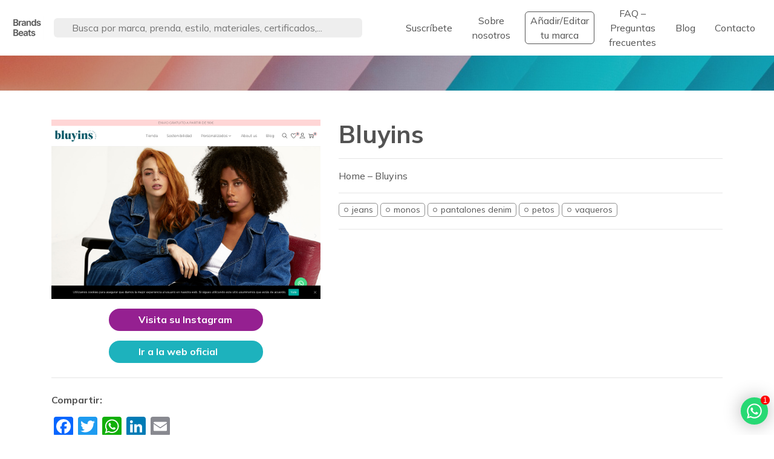

--- FILE ---
content_type: text/html; charset=UTF-8
request_url: https://brandsbeats.com/marcas/bluyins/
body_size: 42086
content:
<!DOCTYPE html><html lang="es"><head>  <script async src="https://www.googletagmanager.com/gtag/js?id=G-GPYEPJ2QD7"></script> <script>window.dataLayer=window.dataLayer||[];function gtag(){dataLayer.push(arguments);}
gtag('js',new Date());gtag('config','G-GPYEPJ2QD7');</script>  <script defer src="https://overtracking.com/p/oHgU2nsb3SO6ceeL"></script> <meta charset="utf-8"><meta name="viewport" content="width=device-width, initial-scale=1, shrink-to-fit=no"><meta name="description" content="<p>Home &#8211; Bluyins</p> "><meta property="og:title" content="Bluyins" /><meta property="og:url" content="https://brandsbeats.com/marcas/bluyins/" /><meta property="og:description" content="<p>Home &#8211; Bluyins</p> " /><meta property="og:image" content="http://res.cloudinary.com/dh401d6bx/image/upload/v1643740797/yaam1thgrrh1sl49gylt.png" /><meta name="author" content="BrandsBeats"><link media="all" href="https://brandsbeats.com/wp-content/cache/autoptimize/css/autoptimize_95a5b01f2bad7c18e2dbe33839e08b41.css" rel="stylesheet"><title>Bluyins | BrandsBeats</title><link rel="icon" type="image/x-icon" href="https://brandsbeats.com/wp-content/themes/brandsbeats/favicon.ico"><meta name='robots' content='max-image-preview:large' /><link rel='dns-prefetch' href='//static.addtoany.com' /><link rel='dns-prefetch' href='//kit.fontawesome.com' /><link rel='dns-prefetch' href='//fonts.googleapis.com' /> <script type="text/javascript">window._wpemojiSettings={"baseUrl":"https:\/\/s.w.org\/images\/core\/emoji\/14.0.0\/72x72\/","ext":".png","svgUrl":"https:\/\/s.w.org\/images\/core\/emoji\/14.0.0\/svg\/","svgExt":".svg","source":{"concatemoji":"https:\/\/brandsbeats.com\/wp-includes\/js\/wp-emoji-release.min.js?ver=6.1.1"}};
/*! This file is auto-generated */
!function(e,a,t){var n,r,o,i=a.createElement("canvas"),p=i.getContext&&i.getContext("2d");function s(e,t){var a=String.fromCharCode,e=(p.clearRect(0,0,i.width,i.height),p.fillText(a.apply(this,e),0,0),i.toDataURL());return p.clearRect(0,0,i.width,i.height),p.fillText(a.apply(this,t),0,0),e===i.toDataURL()}function c(e){var t=a.createElement("script");t.src=e,t.defer=t.type="text/javascript",a.getElementsByTagName("head")[0].appendChild(t)}for(o=Array("flag","emoji"),t.supports={everything:!0,everythingExceptFlag:!0},r=0;r<o.length;r++)t.supports[o[r]]=function(e){if(p&&p.fillText)switch(p.textBaseline="top",p.font="600 32px Arial",e){case"flag":return s([127987,65039,8205,9895,65039],[127987,65039,8203,9895,65039])?!1:!s([55356,56826,55356,56819],[55356,56826,8203,55356,56819])&&!s([55356,57332,56128,56423,56128,56418,56128,56421,56128,56430,56128,56423,56128,56447],[55356,57332,8203,56128,56423,8203,56128,56418,8203,56128,56421,8203,56128,56430,8203,56128,56423,8203,56128,56447]);case"emoji":return!s([129777,127995,8205,129778,127999],[129777,127995,8203,129778,127999])}return!1}(o[r]),t.supports.everything=t.supports.everything&&t.supports[o[r]],"flag"!==o[r]&&(t.supports.everythingExceptFlag=t.supports.everythingExceptFlag&&t.supports[o[r]]);t.supports.everythingExceptFlag=t.supports.everythingExceptFlag&&!t.supports.flag,t.DOMReady=!1,t.readyCallback=function(){t.DOMReady=!0},t.supports.everything||(n=function(){t.readyCallback()},a.addEventListener?(a.addEventListener("DOMContentLoaded",n,!1),e.addEventListener("load",n,!1)):(e.attachEvent("onload",n),a.attachEvent("onreadystatechange",function(){"complete"===a.readyState&&t.readyCallback()})),(e=t.source||{}).concatemoji?c(e.concatemoji):e.wpemoji&&e.twemoji&&(c(e.twemoji),c(e.wpemoji)))}(window,document,window._wpemojiSettings);</script> <link rel='stylesheet' id='brandsbeats_gfonts-css' href='https://fonts.googleapis.com/css2?family=Mulish:wght@200;300;400;500;600;700;800;900;1000&#038;family=Roboto:wght@100;300;400;500;700;900&#038;display=swap' type='text/css' media='all' /> <script type='text/javascript' id='addtoany-core-js-before'>window.a2a_config=window.a2a_config||{};a2a_config.callbacks=[];a2a_config.overlays=[];a2a_config.templates={};a2a_localize={Share:"Compartir",Save:"Guardar",Subscribe:"Suscribir",Email:"Correo electrónico",Bookmark:"Marcador",ShowAll:"Mostrar todo",ShowLess:"Mostrar menos",FindServices:"Encontrar servicio(s)",FindAnyServiceToAddTo:"Encuentra al instante cualquier servicio para añadir a",PoweredBy:"Funciona con",ShareViaEmail:"Compartir por correo electrónico",SubscribeViaEmail:"Suscribirse a través de correo electrónico",BookmarkInYourBrowser:"Añadir a marcadores de tu navegador",BookmarkInstructions:"Presiona «Ctrl+D» o «\u2318+D» para añadir esta página a marcadores",AddToYourFavorites:"Añadir a tus favoritos",SendFromWebOrProgram:"Enviar desde cualquier dirección o programa de correo electrónico ",EmailProgram:"Programa de correo electrónico",More:"Más&#8230;",ThanksForSharing:"¡Gracias por compartir!",ThanksForFollowing:"¡Gracias por seguirnos!"};</script> <script type='text/javascript' defer src='https://static.addtoany.com/menu/page.js' id='addtoany-core-js'></script> <script type='text/javascript' src='https://brandsbeats.com/wp-includes/js/jquery/jquery.min.js?ver=3.6.1' id='jquery-core-js'></script> <script type='text/javascript' src='https://kit.fontawesome.com/0cf1c8a0ca.js' id='brandsbeats_fontawesome-js'></script> <link rel="https://api.w.org/" href="https://brandsbeats.com/wp-json/" /><link rel="EditURI" type="application/rsd+xml" title="RSD" href="https://brandsbeats.com/xmlrpc.php?rsd" /><link rel="wlwmanifest" type="application/wlwmanifest+xml" href="https://brandsbeats.com/wp-includes/wlwmanifest.xml" /><meta name="generator" content="WordPress 6.1.1" /><link rel="canonical" href="https://brandsbeats.com/marcas/bluyins/" /><link rel='shortlink' href='https://brandsbeats.com/?p=226' /><link rel="alternate" type="application/json+oembed" href="https://brandsbeats.com/wp-json/oembed/1.0/embed?url=https%3A%2F%2Fbrandsbeats.com%2Fmarcas%2Fbluyins%2F" /><link rel="alternate" type="text/xml+oembed" href="https://brandsbeats.com/wp-json/oembed/1.0/embed?url=https%3A%2F%2Fbrandsbeats.com%2Fmarcas%2Fbluyins%2F&#038;format=xml" /> <script data-host="https://microanalytics.io" data-dnt="false" src="https://microanalytics.io/js/script.js" id="ZwSg9rf6GA" async defer></script> <script async src="https://pagead2.googlesyndication.com/pagead/js/adsbygoogle.js?client=ca-pub-7012842116353418"
     crossorigin="anonymous"></script> <script defer src="https://widget.tochat.be/bundle.js?key=8e180f0e-2a96-40db-b775-cd17cf6f1e0d"></script>  <script async src="https://www.googletagmanager.com/gtag/js?id=AW-11406640640"></script> <script>window.dataLayer=window.dataLayer||[];function gtag(){dataLayer.push(arguments);}
gtag('js',new Date());gtag('config','AW-11406640640');</script> </head><body class="marcas-template-default single single-marcas postid-226" id="page-top"><nav class="navbar navbar-expand-lg fixed-top px-3 px-lg-0" id="mainNav"><div class="container-fluid"><div class="d-flex flex-md-nowrap w-100 align-items-center justify-content-between"><div class="navbar-search-wrapper mr-xl-5 w-100"><div class="d-flex flex-nowrap align-items-center w-100"> <a class="navbar-brand js-scroll-trigger p-0" href="https://brandsbeats.com"> <img src="/wp-content/uploads/2022/11/Brands-Beats.png" alt="BrandsBeats" title="BrandsBeats" class="logo-header"> </a><form class="position-relative w-100 mr-2" id="navbar-search" action="https://brandsbeats.com/" method="get"> <input type="text" class="w-100" name="s" id="search" value="" placeholder="Busca por marca, prenda, estilo, materiales, certificados,..." /> <button class="search-submit" value="Buscar"><i class="fas fa-search"></i></button></form></div></div><div class="menu-wrapper d-none d-lg-block" id="navbarResponsive"><ul id="menu-menu-principal" class="navbar-nav m-auto w-100 d-flex justify-content-between align-items-center"><li id="menu-item-23" class="menu-item menu-item-type-post_type menu-item-object-page menu-item-23 nav-item mx-1 mx-xl-2"><a href="https://brandsbeats.com/subscribe/" class="nav-link js-scroll-trigger text-center">Suscríbete</a></li><li id="menu-item-22" class="menu-item menu-item-type-post_type menu-item-object-page menu-item-22 nav-item mx-1 mx-xl-2"><a href="https://brandsbeats.com/about-us/" class="nav-link js-scroll-trigger text-center">Sobre nosotros</a></li><li id="menu-item-21" class="featured menu-item menu-item-type-post_type menu-item-object-page menu-item-21 nav-item mx-1 mx-xl-2"><a href="https://brandsbeats.com/addbrand/" class="nav-link js-scroll-trigger text-center">Añadir/Editar tu marca</a></li><li id="menu-item-20" class="menu-item menu-item-type-post_type menu-item-object-page menu-item-20 nav-item mx-1 mx-xl-2"><a href="https://brandsbeats.com/faq/" class="nav-link js-scroll-trigger text-center">FAQ – Preguntas frecuentes</a></li><li id="menu-item-1903" class="menu-item menu-item-type-post_type menu-item-object-page menu-item-1903 nav-item mx-1 mx-xl-2"><a href="https://brandsbeats.com/blog/" class="nav-link js-scroll-trigger text-center">Blog</a></li><li id="menu-item-19" class="menu-item menu-item-type-post_type menu-item-object-page menu-item-19 nav-item mx-1 mx-xl-2"><a href="https://brandsbeats.com/contact/" class="nav-link js-scroll-trigger text-center">Contacto</a></li></ul></div> <a href="#menu" class="d-block d-lg-none ml-3" id="toggle"><span></span></a><div id="mySidenav" class="sidenav d-block d-lg-none"><ul id="menu-menu-principal-1" class="navbar-nav"><li class="menu-item menu-item-type-post_type menu-item-object-page menu-item-23 nav-item"><a href="https://brandsbeats.com/subscribe/" class="nav-link js-scroll-trigger">Suscríbete</a></li><li class="menu-item menu-item-type-post_type menu-item-object-page menu-item-22 nav-item"><a href="https://brandsbeats.com/about-us/" class="nav-link js-scroll-trigger">Sobre nosotros</a></li><li class="featured menu-item menu-item-type-post_type menu-item-object-page menu-item-21 nav-item"><a href="https://brandsbeats.com/addbrand/" class="nav-link js-scroll-trigger">Añadir/Editar tu marca</a></li><li class="menu-item menu-item-type-post_type menu-item-object-page menu-item-20 nav-item"><a href="https://brandsbeats.com/faq/" class="nav-link js-scroll-trigger">FAQ – Preguntas frecuentes</a></li><li class="menu-item menu-item-type-post_type menu-item-object-page menu-item-1903 nav-item"><a href="https://brandsbeats.com/blog/" class="nav-link js-scroll-trigger">Blog</a></li><li class="menu-item menu-item-type-post_type menu-item-object-page menu-item-19 nav-item"><a href="https://brandsbeats.com/contact/" class="nav-link js-scroll-trigger">Contacto</a></li></ul></div></div></div></nav><div class="wrapper"><div class="post"><div class="header-page text-white py-5" style="background-image: url('https://brandsbeats.com/wp-content/themes/brandsbeats/img/bg-header.jpeg')"></div><div class="container"><section class="primary-content pt-5 pb-5"><div class="row"><div class="col-md-5 mb-4 mb-md-0"> <a href="https://www.bluyins.com/?utm_source=brandsbeats.com&utm_medium=referral" title="Bluyins" target="_blank"><img alt="Bluyins" src="http://res.cloudinary.com/dh401d6bx/image/upload/v1643740797/yaam1thgrrh1sl49gylt.png" class="img-fluid"></a> <a href="https://www.instagram.com/p/CWoYmwfLxmN/" target="_blank" class="btn btn-instagram mx-auto mt-3 d-table"><i class="fa-brands fa-instagram"></i> Visita su Instagram</a> <a href="https://www.bluyins.com/?utm_source=brandsbeats.com&utm_medium=referral" target="_blank" class="btn btn-web mx-auto mt-3 d-table"><i class="fa-solid fa-globe"></i> Ir a la web oficial</a></div><div class="col-md-7 mb-4 mb-md-0"><div class="w-100 d-flex justify-content-between align-items-end"><h1 class="title-post mb-0 pb-0 font-weight-bold">Bluyins</h1></div><hr><p>Home &#8211; Bluyins</p><hr><ul class="tags"><li><a href="https://brandsbeats.com/product-type/jeans/">jeans</a></li><li><a href="https://brandsbeats.com/product-type/monos/">monos</a></li><li><a href="https://brandsbeats.com/product-type/pantalones-denim/">pantalones denim</a></li><li><a href="https://brandsbeats.com/product-type/petos/">petos</a></li><li><a href="https://brandsbeats.com/product-type/vaqueros/">vaqueros</a></li></ul><hr></div></div><hr class="my-4"><p><strong>Compartir:</strong></p><div class="addtoany_shortcode"><div class="a2a_kit a2a_kit_size_32 addtoany_list" data-a2a-url="https://brandsbeats.com/marcas/bluyins/" data-a2a-title="Bluyins"><a class="a2a_button_facebook" href="https://www.addtoany.com/add_to/facebook?linkurl=https%3A%2F%2Fbrandsbeats.com%2Fmarcas%2Fbluyins%2F&amp;linkname=Bluyins" title="Facebook" rel="nofollow noopener" target="_blank"></a><a class="a2a_button_twitter" href="https://www.addtoany.com/add_to/twitter?linkurl=https%3A%2F%2Fbrandsbeats.com%2Fmarcas%2Fbluyins%2F&amp;linkname=Bluyins" title="Twitter" rel="nofollow noopener" target="_blank"></a><a class="a2a_button_whatsapp" href="https://www.addtoany.com/add_to/whatsapp?linkurl=https%3A%2F%2Fbrandsbeats.com%2Fmarcas%2Fbluyins%2F&amp;linkname=Bluyins" title="WhatsApp" rel="nofollow noopener" target="_blank"></a><a class="a2a_button_linkedin" href="https://www.addtoany.com/add_to/linkedin?linkurl=https%3A%2F%2Fbrandsbeats.com%2Fmarcas%2Fbluyins%2F&amp;linkname=Bluyins" title="LinkedIn" rel="nofollow noopener" target="_blank"></a><a class="a2a_button_email" href="https://www.addtoany.com/add_to/email?linkurl=https%3A%2F%2Fbrandsbeats.com%2Fmarcas%2Fbluyins%2F&amp;linkname=Bluyins" title="Email" rel="nofollow noopener" target="_blank"></a></div></div><hr><h2 class="font-weight-bold mb-4">Descubre otras marcas que te puedan interesar:</h2><h3 class="mb-0">Resultados por: <span class="font-weight-bold">jeans</span></h3><hr class="mt-1"><div class="row mb-4"><div class="col-md-4 mb-4"> <a href="https://brandsbeats.com/marcas/vandenride/" class="mb-3 d-block" title="Vandenride"> <img src="http://res.cloudinary.com/dh401d6bx/image/upload/v1643741013/xbvdax8wfc0keckglarg.png" alt="Vandenride" class="img-fluid"> </a><h3 class="mb-0 pb-0 font-weight-bold"> <a href="https://brandsbeats.com/marcas/vandenride/">Vandenride</a></h3><hr><ul class="tags"><li><a href="https://brandsbeats.com/product-type/camisetas/">camisetas</a></li><li><a href="https://brandsbeats.com/product-type/gorras/">gorras</a></li><li><a href="https://brandsbeats.com/product-type/gorros/">gorros</a></li><li><a href="https://brandsbeats.com/product-type/jeans/">jeans</a></li><li><a href="https://brandsbeats.com/product-type/pantalones-denim/">pantalones denim</a></li><li><a href="https://brandsbeats.com/product-type/vaqueros/">vaqueros</a></li></ul></div><div class="col-md-4 mb-4"> <a href="https://brandsbeats.com/marcas/ofaneco/" class="mb-3 d-block" title="Ofaneco"> <img src="http://res.cloudinary.com/dh401d6bx/image/upload/v1643740307/jwjbjxahivtpniuga2t0.png" alt="Ofaneco" class="img-fluid"> </a><h3 class="mb-0 pb-0 font-weight-bold"> <a href="https://brandsbeats.com/marcas/ofaneco/">Ofaneco</a></h3><hr><ul class="tags"><li><a href="https://brandsbeats.com/product-type/abrigos/">abrigos</a></li><li><a href="https://brandsbeats.com/product-type/banadores/">bañadores</a></li><li><a href="https://brandsbeats.com/product-type/bikinis/">bikinis</a></li><li><a href="https://brandsbeats.com/product-type/blusas/">blusas</a></li><li><a href="https://brandsbeats.com/product-type/camisas/">camisas</a></li><li><a href="https://brandsbeats.com/product-type/camisetas/">camisetas</a></li><li><a href="https://brandsbeats.com/product-type/chaquetas/">chaquetas</a></li><li><a href="https://brandsbeats.com/product-type/faldas/">faldas</a></li><li><a href="https://brandsbeats.com/product-type/jeans/">jeans</a></li><li><a href="https://brandsbeats.com/product-type/monos/">monos</a></li><li><a href="https://brandsbeats.com/product-type/pantalones/">pantalones</a></li><li><a href="https://brandsbeats.com/product-type/sudaderas/">sudaderas</a></li><li><a href="https://brandsbeats.com/product-type/tops/">tops</a></li><li><a href="https://brandsbeats.com/product-type/vaqueros/">vaqueros</a></li><li><a href="https://brandsbeats.com/product-type/vestidos/">vestidos</a></li></ul></div><div class="col-md-4 mb-4"> <a href="https://brandsbeats.com/marcas/alohas/" class="mb-3 d-block" title="Alohas"> <img src="http://res.cloudinary.com/dh401d6bx/image/upload/v1643740960/ijeolwwqy4hbtiopccfa.png" alt="Alohas" class="img-fluid"> </a><h3 class="mb-0 pb-0 font-weight-bold"> <a href="https://brandsbeats.com/marcas/alohas/">Alohas</a></h3><hr><ul class="tags"><li><a href="https://brandsbeats.com/product-type/alpargatas/">alpargatas</a></li><li><a href="https://brandsbeats.com/product-type/banadores/">bañadores</a></li><li><a href="https://brandsbeats.com/product-type/bolsos/">bolsos</a></li><li><a href="https://brandsbeats.com/product-type/botas/">botas</a></li><li><a href="https://brandsbeats.com/product-type/faldas/">faldas</a></li><li><a href="https://brandsbeats.com/target-audience/mujer/">mujer</a></li><li><a href="https://brandsbeats.com/product-type/sandalias/">sandalias</a></li><li><a href="https://brandsbeats.com/product-type/shorts/">shorts</a></li><li><a href="https://brandsbeats.com/product-type/tops/">tops</a></li><li><a href="https://brandsbeats.com/product-type/vaqueros/">vaqueros</a></li><li><a href="https://brandsbeats.com/product-type/vestidos/">vestidos</a></li></ul></div></div><h3 class="mb-0">Resultados por: <span class="font-weight-bold">monos</span></h3><hr class="mt-1"><div class="row mb-4"><div class="col-md-4 mb-4"> <a href="https://brandsbeats.com/marcas/nadadelazos/" class="mb-3 d-block" title="Nada de lazos – marca cerrada"> <img src="http://res.cloudinary.com/dh401d6bx/image/upload/v1643740890/dlccrdmdr9mfxtsakhfo.png" alt="Nada de lazos – marca cerrada" class="img-fluid"> </a><h3 class="mb-0 pb-0 font-weight-bold"> <a href="https://brandsbeats.com/marcas/nadadelazos/">Nada de lazos – marca cerrada</a></h3><hr><ul class="tags"><li><a href="https://brandsbeats.com/product-type/abrigos/">abrigos</a></li><li><a href="https://brandsbeats.com/product-type/bodies/">bodies</a></li><li><a href="https://brandsbeats.com/product-type/calcetines/">calcetines</a></li><li><a href="https://brandsbeats.com/product-type/camisetas/">camisetas</a></li><li><a href="https://brandsbeats.com/product-type/cardigans/">cárdigans</a></li><li><a href="https://brandsbeats.com/product-type/chaquetas/">chaquetas</a></li><li><a href="https://brandsbeats.com/product-type/faldas/">faldas</a></li><li><a href="https://brandsbeats.com/product-type/jerseis/">jerséis</a></li><li><a href="https://brandsbeats.com/product-type/leggings/">leggings</a></li><li><a href="https://brandsbeats.com/product-type/leotardos/">leotardos</a></li><li><a href="https://brandsbeats.com/product-type/mallas/">mallas</a></li><li><a href="https://brandsbeats.com/product-type/monos/">monos</a></li><li><a href="https://brandsbeats.com/target-audience/mujer/">mujer</a></li><li><a href="https://brandsbeats.com/target-audience/ninos/">niños</a></li><li><a href="https://brandsbeats.com/product-type/pantalones/">pantalones</a></li><li><a href="https://brandsbeats.com/product-type/petos/">petos</a></li><li><a href="https://brandsbeats.com/product-type/sudaderas/">sudaderas</a></li><li><a href="https://brandsbeats.com/product-type/vestidos/">vestidos</a></li></ul></div><div class="col-md-4 mb-4"> <a href="https://brandsbeats.com/marcas/porfinlocas/" class="mb-3 d-block" title="Por Fin Locas"> <img src="http://res.cloudinary.com/dh401d6bx/image/upload/v1643740875/neo74cchevnhcxxtqgpa.png" alt="Por Fin Locas" class="img-fluid"> </a><h3 class="mb-0 pb-0 font-weight-bold"> <a href="https://brandsbeats.com/marcas/porfinlocas/">Por Fin Locas</a></h3><hr><ul class="tags"><li><a href="https://brandsbeats.com/product-type/blusas/">blusas</a></li><li><a href="https://brandsbeats.com/product-type/camisetas/">camisetas</a></li><li><a href="https://brandsbeats.com/product-type/chaquetas/">chaquetas</a></li><li><a href="https://brandsbeats.com/product-category/complementos/">complementos</a></li><li><a href="https://brandsbeats.com/product-type/faldas/">faldas</a></li><li><a href="https://brandsbeats.com/product-type/monos/">monos</a></li><li><a href="https://brandsbeats.com/target-audience/mujer/">mujer</a></li><li><a href="https://brandsbeats.com/product-type/pantalones/">pantalones</a></li><li><a href="https://brandsbeats.com/product-type/tops/">tops</a></li><li><a href="https://brandsbeats.com/product-type/vestidos/">vestidos</a></li></ul></div><div class="col-md-4 mb-4"> <a href="https://brandsbeats.com/marcas/cicersurf/" class="mb-3 d-block" title="Cicersurf"> <img src="http://res.cloudinary.com/dh401d6bx/image/upload/v1643741029/fyqcpngdfgrkuqfjrqe1.png" alt="Cicersurf" class="img-fluid"> </a><h3 class="mb-0 pb-0 font-weight-bold"> <a href="https://brandsbeats.com/marcas/cicersurf/">Cicersurf</a></h3><hr><ul class="tags"><li><a href="https://brandsbeats.com/product-type/camisetas/">camisetas</a></li><li><a href="https://brandsbeats.com/product-type/chaquetas/">chaquetas</a></li><li><a href="https://brandsbeats.com/target-audience/hombre/">hombre</a></li><li><a href="https://brandsbeats.com/product-type/joggers/">joggers</a></li><li><a href="https://brandsbeats.com/product-type/leggings/">leggings</a></li><li><a href="https://brandsbeats.com/product-type/mallas/">mallas</a></li><li><a href="https://brandsbeats.com/product-type/monos/">monos</a></li><li><a href="https://brandsbeats.com/target-audience/mujer/">mujer</a></li><li><a href="https://brandsbeats.com/certificados/oeko-tex/">OEKO-TEX</a></li><li><a href="https://brandsbeats.com/product-type/pantalones/">pantalones</a></li><li><a href="https://brandsbeats.com/product-type/polos/">polos</a></li><li><a href="https://brandsbeats.com/product-type/tops/">tops</a></li></ul></div></div><h3 class="mb-0">Resultados por: <span class="font-weight-bold">pantalones denim</span></h3><hr class="mt-1"><div class="row mb-4"><div class="col-md-4 mb-4"> <a href="https://brandsbeats.com/marcas/capitandenim/" class="mb-3 d-block" title="Capitandenim"> <img src="http://res.cloudinary.com/dh401d6bx/image/upload/v1643741016/m5arrie6xvvtn7qv4anw.png" alt="Capitandenim" class="img-fluid"> </a><h3 class="mb-0 pb-0 font-weight-bold"> <a href="https://brandsbeats.com/marcas/capitandenim/">Capitandenim</a></h3><hr><ul class="tags"><li><a href="https://brandsbeats.com/product-type/jeans/">jeans</a></li><li><a href="https://brandsbeats.com/product-type/pantalones-denim/">pantalones denim</a></li><li><a href="https://brandsbeats.com/product-type/vaqueros/">vaqueros</a></li></ul></div><div class="col-md-4 mb-4"> <a href="https://brandsbeats.com/marcas/xiroeco/" class="mb-3 d-block" title="Xiro Eco &#8211; Vaqueros gallegos 75€ y 120€ GOTS"> <img src="http://res.cloudinary.com/dh401d6bx/image/upload/v1643740795/oxy6ummxs6mpatamyr0b.png" alt="Xiro Eco &#8211; Vaqueros gallegos 75€ y 120€ GOTS" class="img-fluid"> </a><h3 class="mb-0 pb-0 font-weight-bold"> <a href="https://brandsbeats.com/marcas/xiroeco/">Xiro Eco &#8211; Vaqueros gallegos 75€ y 120€ GOTS</a></h3><hr><ul class="tags"><li><a href="https://brandsbeats.com/product-category/accesorios/">accesorios</a></li><li><a href="https://brandsbeats.com/product-type/camisas/">camisas</a></li><li><a href="https://brandsbeats.com/product-type/camisetas/">camisetas</a></li><li><a href="https://brandsbeats.com/atributos_marca/ecologicos/">ecológicos</a></li><li><a href="https://brandsbeats.com/certificados/gots/">GOTS</a></li><li><a href="https://brandsbeats.com/target-audience/hombre/">hombre</a></li><li><a href="https://brandsbeats.com/product-type/jeans/">jeans</a></li><li><a href="https://brandsbeats.com/target-audience/jovenes/">jóvenes</a></li><li><a href="https://brandsbeats.com/target-audience/mujer/">mujer</a></li><li><a href="https://brandsbeats.com/product-type/pantalones-denim/">pantalones denim</a></li><li><a href="https://brandsbeats.com/product-type/vaqueros/">vaqueros</a></li></ul></div><div class="col-md-4 mb-4"> <a href="https://brandsbeats.com/marcas/isto/" class="mb-3 d-block" title="Isto"> <img src="http://res.cloudinary.com/dh401d6bx/image/upload/v1643740217/ozaoxrke6ven1gub3ha8.jpg" alt="Isto" class="img-fluid"> </a><h3 class="mb-0 pb-0 font-weight-bold"> <a href="https://brandsbeats.com/marcas/isto/">Isto</a></h3><hr><ul class="tags"><li><a href="https://brandsbeats.com/product-category/accesorios/">accesorios</a></li><li><a href="https://brandsbeats.com/product-type/calcetines/">calcetines</a></li><li><a href="https://brandsbeats.com/product-type/camisas/">camisas</a></li><li><a href="https://brandsbeats.com/product-type/camisetas/">camisetas</a></li><li><a href="https://brandsbeats.com/product-type/chaquetas/">chaquetas</a></li><li><a href="https://brandsbeats.com/target-audience/hombre/">hombre</a></li><li><a href="https://brandsbeats.com/product-type/jerseis/">jerséis</a></li><li><a href="https://brandsbeats.com/target-audience/mujer/">mujer</a></li><li><a href="https://brandsbeats.com/product-type/pantalones/">pantalones</a></li><li><a href="https://brandsbeats.com/product-type/pantalones-denim/">pantalones denim</a></li><li><a href="https://brandsbeats.com/atributos_marca/portugal/">portugal</a></li><li><a href="https://brandsbeats.com/product-type/shorts/">shorts</a></li><li><a href="https://brandsbeats.com/atributos_marca/transparencia/">transparencia</a></li></ul></div></div><h3 class="mb-0">Resultados por: <span class="font-weight-bold">petos</span></h3><hr class="mt-1"><div class="row mb-4"><div class="col-md-4 mb-4"> <a href="https://brandsbeats.com/marcas/nadadelazos/" class="mb-3 d-block" title="Nada de lazos – marca cerrada"> <img src="http://res.cloudinary.com/dh401d6bx/image/upload/v1643740890/dlccrdmdr9mfxtsakhfo.png" alt="Nada de lazos – marca cerrada" class="img-fluid"> </a><h3 class="mb-0 pb-0 font-weight-bold"> <a href="https://brandsbeats.com/marcas/nadadelazos/">Nada de lazos – marca cerrada</a></h3><hr><ul class="tags"></ul></div><div class="col-md-4 mb-4"> <a href="https://brandsbeats.com/marcas/mekkdes/" class="mb-3 d-block" title="Mekkdes"> <img src="http://res.cloudinary.com/dh401d6bx/image/upload/v1643739614/jqt9hsyex62afftradet.png" alt="Mekkdes" class="img-fluid"> </a><h3 class="mb-0 pb-0 font-weight-bold"> <a href="https://brandsbeats.com/marcas/mekkdes/">Mekkdes</a></h3><hr><ul class="tags"><li><a href="https://brandsbeats.com/product-type/abrigos/">abrigos</a></li><li><a href="https://brandsbeats.com/product-category/accesorios/">accesorios</a></li><li><a href="https://brandsbeats.com/product-type/calcetines/">calcetines</a></li><li><a href="https://brandsbeats.com/product-type/camisas/">camisas</a></li><li><a href="https://brandsbeats.com/product-type/camisetas/">camisetas</a></li><li><a href="https://brandsbeats.com/product-type/faldas/">faldas</a></li><li><a href="https://brandsbeats.com/product-type/gorras/">gorras</a></li><li><a href="https://brandsbeats.com/target-audience/hombre/">hombre</a></li><li><a href="https://brandsbeats.com/product-type/joggers/">joggers</a></li><li><a href="https://brandsbeats.com/target-audience/mujer/">mujer</a></li><li><a href="https://brandsbeats.com/product-type/pantalones/">pantalones</a></li><li><a href="https://brandsbeats.com/product-type/pantalones-denim/">pantalones denim</a></li><li><a href="https://brandsbeats.com/product-type/petos/">petos</a></li><li><a href="https://brandsbeats.com/product-type/sudaderas/">sudaderas</a></li><li><a href="https://brandsbeats.com/product-type/trajes/">trajes</a></li><li><a href="https://brandsbeats.com/product-type/vestidos/">vestidos</a></li><li><a href="https://brandsbeats.com/product-type/zapatillas/">zapatillas</a></li></ul></div><div class="col-md-4 mb-4"> <a href="https://brandsbeats.com/marcas/pitagora/" class="mb-3 d-block" title="Pitagora"> <img src="http://res.cloudinary.com/dh401d6bx/image/upload/v1643740665/x1dm4laa9gwkpqefcql5.png" alt="Pitagora" class="img-fluid"> </a><h3 class="mb-0 pb-0 font-weight-bold"> <a href="https://brandsbeats.com/marcas/pitagora/">Pitagora</a></h3><hr><ul class="tags"><li><a href="https://brandsbeats.com/target-audience/ninos/">niños</a></li><li><a href="https://brandsbeats.com/atributos_marca/oversize/">oversize</a></li><li><a href="https://brandsbeats.com/product-type/petos/">petos</a></li><li><a href="https://brandsbeats.com/product-type/unisex/">unisex</a></li></ul></div></div><h3 class="mb-0">Resultados por: <span class="font-weight-bold">vaqueros</span></h3><hr class="mt-1"><div class="row mb-4"><div class="col-md-4 mb-4"> <a href="https://brandsbeats.com/marcas/xiroeco/" class="mb-3 d-block" title="Xiro Eco &#8211; Vaqueros gallegos 75€ y 120€ GOTS"> <img src="http://res.cloudinary.com/dh401d6bx/image/upload/v1643740795/oxy6ummxs6mpatamyr0b.png" alt="Xiro Eco &#8211; Vaqueros gallegos 75€ y 120€ GOTS" class="img-fluid"> </a><h3 class="mb-0 pb-0 font-weight-bold"> <a href="https://brandsbeats.com/marcas/xiroeco/">Xiro Eco &#8211; Vaqueros gallegos 75€ y 120€ GOTS</a></h3><hr><ul class="tags"></ul></div><div class="col-md-4 mb-4"> <a href="https://brandsbeats.com/marcas/capitandenim/" class="mb-3 d-block" title="Capitandenim"> <img src="http://res.cloudinary.com/dh401d6bx/image/upload/v1643741016/m5arrie6xvvtn7qv4anw.png" alt="Capitandenim" class="img-fluid"> </a><h3 class="mb-0 pb-0 font-weight-bold"> <a href="https://brandsbeats.com/marcas/capitandenim/">Capitandenim</a></h3><hr><ul class="tags"></ul></div><div class="col-md-4 mb-4"> <a href="https://brandsbeats.com/marcas/weltclothes/" class="mb-3 d-block" title="Welt Clothes"> <img src="http://res.cloudinary.com/dh401d6bx/image/upload/v1643740166/r97jqubkg3qdj2ytzszz.png" alt="Welt Clothes" class="img-fluid"> </a><h3 class="mb-0 pb-0 font-weight-bold"> <a href="https://brandsbeats.com/marcas/weltclothes/">Welt Clothes</a></h3><hr><ul class="tags"><li><a href="https://brandsbeats.com/material-type/algodon-organico/">algodón orgánico</a></li><li><a href="https://brandsbeats.com/material-type/algodon-reciclado/">algodón reciclado</a></li><li><a href="https://brandsbeats.com/product-type/camisas/">camisas</a></li><li><a href="https://brandsbeats.com/product-type/camisetas/">camisetas</a></li><li><a href="https://brandsbeats.com/target-audience/hombre/">hombre</a></li><li><a href="https://brandsbeats.com/product-type/jerseis/">jerséis</a></li><li><a href="https://brandsbeats.com/material-type/materiales-reciclados/">materiales reciclados</a></li><li><a href="https://brandsbeats.com/target-audience/mujer/">mujer</a></li><li><a href="https://brandsbeats.com/iniciativas/reforestacion/">reforestación</a></li><li><a href="https://brandsbeats.com/material-type/rpet/">RPET</a></li><li><a href="https://brandsbeats.com/product-type/sudaderas/">sudaderas</a></li><li><a href="https://brandsbeats.com/target-audience/unisex/">unisex</a></li><li><a href="https://brandsbeats.com/product-type/vaqueros/">vaqueros</a></li></ul></div></div></section></div></div></div><section id="blog" style="background-color: #f3f3f3;" class="py-5"><div class="container"><h2 class="mb-4 font-weight-bold">Lo último en el blog</h2><div class="row"><div class="col-md-4 mb-4"><div style="background-color: #fff;" class="h-100"> <a href="https://brandsbeats.com/nuevos-materiales-para-la-industria-de-la-moda-1/" style="background-image: url('https://brandsbeats.com/wp-content/themes/brandsbeats/img/no-image.png');" class="mb-0 no-image d-block image-link" title="Nuevos materiales para la industria de la moda — 1"></a><div class="p-4"><h3 class="mb-0 pb-0 font-weight-bold"> <a href="https://brandsbeats.com/nuevos-materiales-para-la-industria-de-la-moda-1/">Nuevos materiales para la industria de la moda — 1</a></h3></div></div></div><div class="col-md-4 mb-4"><div style="background-color: #fff;" class="h-100"> <a href="https://brandsbeats.com/calidad-de-la-ropa-en-las-marcas-indies/" style="background-image: url('https://brandsbeats.com/wp-content/uploads/2023/04/maria-teneva-MO8qA0iJRdE-unsplash-1024x683.jpg');" class="mb-0 d-block image-link" title="Calidad de la ropa en las marcas indies"></a><div class="p-4"><h3 class="mb-0 pb-0 font-weight-bold"> <a href="https://brandsbeats.com/calidad-de-la-ropa-en-las-marcas-indies/">Calidad de la ropa en las marcas indies</a></h3></div></div></div><div class="col-md-4 mb-4"><div style="background-color: #fff;" class="h-100"> <a href="https://brandsbeats.com/los-diferentes-tipos-de-algodon/" style="background-image: url('https://brandsbeats.com/wp-content/uploads/2023/04/marianne-krohn-RNqZbnBnMQk-unsplash-1024x683.jpg');" class="mb-0 d-block image-link" title="Los diferentes tipos de algodón"></a><div class="p-4"><h3 class="mb-0 pb-0 font-weight-bold"> <a href="https://brandsbeats.com/los-diferentes-tipos-de-algodon/">Los diferentes tipos de algodón</a></h3></div></div></div></div><div class="d-flex w-100 justify-content-center mt-3"> <a href="/blog" class="btn btn-primary">Ver todos los posts</a></div></div></section><footer class="bg-green text-white mt-0 py-3 px-3" id="contacto"><div class="container-fluid"><h2 class="mb-5">Descubre más etiquetas</h2><div class="row"><div id="footer-1" class="col-sm-6 col-md-4 col-lg-2"><div id="nav_menu-2" class="widget widget_nav_menu"><h3 class="widget-title">Moda</h3><div class="menu-menu-productos-container"><ul id="menu-menu-productos" class="menu"><li id="menu-item-1972" class="menu-item menu-item-type-custom menu-item-object-custom menu-item-1972"><a href="https://brandsbeats.com/product-type/sudaderas-hoodies/">Sudaderas con capucha – Hoodies</a></li><li id="menu-item-945" class="menu-item menu-item-type-taxonomy menu-item-object-tipos_productos menu-item-945"><a href="https://brandsbeats.com/product-type/camisetas-con-parche/">Camisetas con parche</a></li><li id="menu-item-946" class="menu-item menu-item-type-taxonomy menu-item-object-tipos_productos menu-item-946"><a href="https://brandsbeats.com/product-type/camisetas/">Camisetas</a></li><li id="menu-item-947" class="menu-item menu-item-type-taxonomy menu-item-object-tipos_productos menu-item-947"><a href="https://brandsbeats.com/product-type/abrigos/">Abrigos</a></li><li id="menu-item-1970" class="menu-item menu-item-type-custom menu-item-object-custom menu-item-1970"><a href="https://brandsbeats.com/product-type/zapatillas/">Zapatillas</a></li><li id="menu-item-1971" class="menu-item menu-item-type-custom menu-item-object-custom menu-item-1971"><a href="https://brandsbeats.com/product-type/camisas-estampadas/">Camisas estampadas</a></li></ul></div></div></div><div id="footer-2" class="col-sm-6 col-md-4 col-lg-2"><div id="nav_menu-3" class="widget widget_nav_menu"><h3 class="widget-title">Certificados</h3><div class="menu-menu-certificados-container"><ul id="menu-menu-certificados" class="menu"><li id="menu-item-948" class="menu-item menu-item-type-taxonomy menu-item-object-certificados menu-item-948"><a href="https://brandsbeats.com/certificados/gots/">GOTS</a></li><li id="menu-item-1961" class="menu-item menu-item-type-custom menu-item-object-custom menu-item-1961"><a href="https://brandsbeats.com/certificados/oeko-tex/">OEKO-TEX®</a></li><li id="menu-item-1962" class="menu-item menu-item-type-custom menu-item-object-custom menu-item-1962"><a href="https://brandsbeats.com/certificados/ocs-100/">OCS</a></li><li id="menu-item-1963" class="menu-item menu-item-type-custom menu-item-object-custom menu-item-1963"><a href="https://brandsbeats.com/certificados/grs/">GRS</a></li><li id="menu-item-1964" class="menu-item menu-item-type-custom menu-item-object-custom menu-item-1964"><a href="https://brandsbeats.com/certificados/peta-approved/">PETA-Approved Vegan</a></li></ul></div></div></div><div id="footer-3" class="col-sm-6 col-md-4 col-lg-2"><div id="nav_menu-4" class="widget widget_nav_menu"><h3 class="widget-title">Estilos</h3><div class="menu-menu-estilos-container"><ul id="menu-menu-estilos" class="menu"><li id="menu-item-950" class="menu-item menu-item-type-taxonomy menu-item-object-atributos_marca menu-item-950"><a href="https://brandsbeats.com/atributos_marca/punk/">Punk</a></li><li id="menu-item-951" class="menu-item menu-item-type-taxonomy menu-item-object-atributos_marca menu-item-951"><a href="https://brandsbeats.com/atributos_marca/playa/">Playa</a></li><li id="menu-item-1965" class="menu-item menu-item-type-custom menu-item-object-custom menu-item-1965"><a href="https://brandsbeats.com/?s=surf">Surf</a></li><li id="menu-item-1983" class="menu-item menu-item-type-custom menu-item-object-custom menu-item-1983"><a href="https://brandsbeats.com/atributos_marca/retro/">Retro</a></li><li id="menu-item-1984" class="menu-item menu-item-type-custom menu-item-object-custom menu-item-1984"><a href="https://brandsbeats.com/atributos_marca/skate/">Skate</a></li></ul></div></div></div><div id="footer-4" class="col-sm-6 col-md-4 col-lg-2"><div id="nav_menu-5" class="widget widget_nav_menu"><h3 class="widget-title">Materiales</h3><div class="menu-menu-materiales-container"><ul id="menu-menu-materiales" class="menu"><li id="menu-item-1968" class="menu-item menu-item-type-custom menu-item-object-custom menu-item-1968"><a href="https://brandsbeats.com/material-type/materiales-reciclados/">Materiales reciclados</a></li><li id="menu-item-956" class="menu-item menu-item-type-taxonomy menu-item-object-material_type menu-item-956"><a href="https://brandsbeats.com/material-type/algodon-organico/">Algodón orgánico</a></li><li id="menu-item-954" class="menu-item menu-item-type-taxonomy menu-item-object-material_type menu-item-954"><a href="https://brandsbeats.com/material-type/corcho/">Corcho</a></li><li id="menu-item-955" class="menu-item menu-item-type-taxonomy menu-item-object-tipos_productos menu-item-955"><a href="https://brandsbeats.com/product-type/vaqueros/">Vaqueros</a></li><li id="menu-item-1969" class="menu-item menu-item-type-custom menu-item-object-custom menu-item-1969"><a href="https://brandsbeats.com/?s=cuero">Cuero</a></li></ul></div></div></div><div id="footer-5" class="col-sm-6 col-md-4 col-lg-2"><div id="nav_menu-6" class="widget widget_nav_menu"><h3 class="widget-title">Específicos</h3><div class="menu-menu-estrategias-de-marca-container"><ul id="menu-menu-estrategias-de-marca" class="menu"><li id="menu-item-1978" class="menu-item menu-item-type-custom menu-item-object-custom menu-item-1978"><a href="https://brandsbeats.com/atributos_marca/transparencia/">Transparencia</a></li><li id="menu-item-1979" class="menu-item menu-item-type-custom menu-item-object-custom menu-item-1979"><a href="https://brandsbeats.com/atributos_marca/made-to-order/">Bajo pedido – Made To Order</a></li><li id="menu-item-1980" class="menu-item menu-item-type-custom menu-item-object-custom menu-item-1980"><a href="https://brandsbeats.com/atributos_marca/hecho-a-mano/">Hecho a mano</a></li><li id="menu-item-1981" class="menu-item menu-item-type-custom menu-item-object-custom menu-item-1981"><a href="https://brandsbeats.com/atributos_marca/oversize/">Oversize</a></li><li id="menu-item-1982" class="menu-item menu-item-type-custom menu-item-object-custom menu-item-1982"><a href="https://brandsbeats.com/atributos_marca/productos-personalizables/">Productos personalizables</a></li></ul></div></div></div><div id="footer-6" class="col-sm-6 col-md-4 col-lg-2"><div id="nav_menu-7" class="widget widget_nav_menu"><h3 class="widget-title">Economía social</h3><div class="menu-menu-estrategias-rsc-container"><ul id="menu-menu-estrategias-rsc" class="menu"><li id="menu-item-961" class="menu-item menu-item-type-taxonomy menu-item-object-iniciativas menu-item-961"><a href="https://brandsbeats.com/iniciativas/reforestacion/">Reforestación</a></li><li id="menu-item-1974" class="menu-item menu-item-type-custom menu-item-object-custom menu-item-1974"><a href="https://brandsbeats.com/iniciativas/residuo-textil-cero/">Residuo Textil Cero</a></li><li id="menu-item-1975" class="menu-item menu-item-type-custom menu-item-object-custom menu-item-1975"><a href="https://brandsbeats.com/certificados/huella-fiscal/">Huella Fiscal</a></li><li id="menu-item-1976" class="menu-item menu-item-type-custom menu-item-object-custom menu-item-1976"><a href="https://brandsbeats.com/iniciativas/ipres/">IPRES</a></li></ul></div></div></div><div id="footer-7" class="col-sm-12 mt-1"><p class="mb-0">En colaboración con <a class="text-white" href="https://chatwith.io/" title="chatwith.io link a whatsapp">Chatwith.io</a></p></div></div></div></footer> <script>AOS.init({easing:'ease-in-out-sine',disable:'mobile'});</script> <script>var _SEARCHWP_LIVE_AJAX_SEARCH_BLOCKS=true;var _SEARCHWP_LIVE_AJAX_SEARCH_ENGINE='default';var _SEARCHWP_LIVE_AJAX_SEARCH_CONFIG='default';</script> <script type='text/javascript' id='swp-live-search-client-js-extra'>var searchwp_live_search_params=[];searchwp_live_search_params={"ajaxurl":"https:\/\/brandsbeats.com\/wp-admin\/admin-ajax.php","origin_id":226,"config":{"default":{"engine":"default","input":{"delay":300,"min_chars":3},"results":{"position":"bottom","width":"auto","offset":{"x":0,"y":5}},"spinner":{"lines":12,"length":8,"width":3,"radius":8,"scale":1,"corners":1,"color":"#424242","fadeColor":"transparent","speed":1,"rotate":0,"animation":"searchwp-spinner-line-fade-quick","direction":1,"zIndex":2000000000,"className":"spinner","top":"50%","left":"50%","shadow":"0 0 1px transparent","position":"absolute"}}},"msg_no_config_found":"\u00a1No se ha encontrado una configuraci\u00f3n v\u00e1lida de SearchWP Live Search!","aria_instructions":"Cuando los resultados del completado autom\u00e1tico est\u00e9n disponibles, usa las flechas hacia arriba y hacia abajo para revisarlos y la tecla \u00abIntro\u00bb para ir a la p\u00e1gina deseada. Los usuarios de dispositivos t\u00e1ctiles, explorad tocando o con gestos de deslizamiento."};;</script> <script defer src="https://brandsbeats.com/wp-content/cache/autoptimize/js/autoptimize_c4bcc90310874b13ee26429839324322.js"></script></body></html>

--- FILE ---
content_type: text/html; charset=utf-8
request_url: https://www.google.com/recaptcha/api2/aframe
body_size: 183
content:
<!DOCTYPE HTML><html><head><meta http-equiv="content-type" content="text/html; charset=UTF-8"></head><body><script nonce="4oniZBpHPrBrVHUBaWFnsw">/** Anti-fraud and anti-abuse applications only. See google.com/recaptcha */ try{var clients={'sodar':'https://pagead2.googlesyndication.com/pagead/sodar?'};window.addEventListener("message",function(a){try{if(a.source===window.parent){var b=JSON.parse(a.data);var c=clients[b['id']];if(c){var d=document.createElement('img');d.src=c+b['params']+'&rc='+(localStorage.getItem("rc::a")?sessionStorage.getItem("rc::b"):"");window.document.body.appendChild(d);sessionStorage.setItem("rc::e",parseInt(sessionStorage.getItem("rc::e")||0)+1);localStorage.setItem("rc::h",'1766208194570');}}}catch(b){}});window.parent.postMessage("_grecaptcha_ready", "*");}catch(b){}</script></body></html>